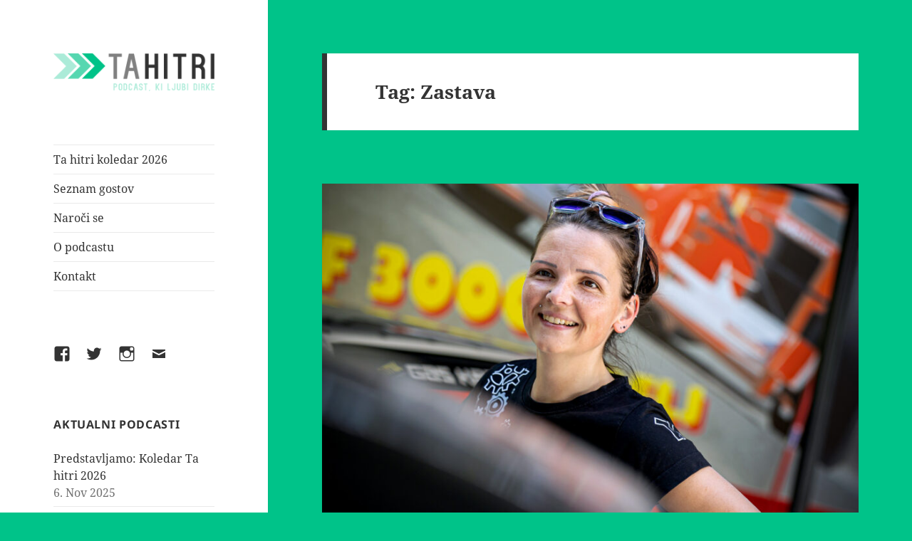

--- FILE ---
content_type: text/html; charset=UTF-8
request_url: https://www.tahitri.si/tag/zastava/
body_size: 59692
content:
<!DOCTYPE html>
<html dir="ltr" lang="en-US" prefix="og: https://ogp.me/ns#" class="no-js">
<head>
	<meta charset="UTF-8">
	<meta name="viewport" content="width=device-width">
	<link rel="profile" href="https://gmpg.org/xfn/11">
	<link rel="pingback" href="https://www.tahitri.si/xmlrpc.php">
	<script>(function(html){html.className = html.className.replace(/\bno-js\b/,'js')})(document.documentElement);</script>
<title>Zastava - Ta hitri</title>

		<!-- All in One SEO 4.4.9.2 - aioseo.com -->
		<meta name="robots" content="max-image-preview:large" />
		<link rel="canonical" href="https://www.tahitri.si/tag/zastava/" />
		<meta name="generator" content="All in One SEO (AIOSEO) 4.4.9.2" />
		<script type="application/ld+json" class="aioseo-schema">
			{"@context":"https:\/\/schema.org","@graph":[{"@type":"BreadcrumbList","@id":"https:\/\/www.tahitri.si\/tag\/zastava\/#breadcrumblist","itemListElement":[{"@type":"ListItem","@id":"https:\/\/www.tahitri.si\/#listItem","position":1,"name":"Home","item":"https:\/\/www.tahitri.si\/","nextItem":"https:\/\/www.tahitri.si\/tag\/zastava\/#listItem"},{"@type":"ListItem","@id":"https:\/\/www.tahitri.si\/tag\/zastava\/#listItem","position":2,"name":"Zastava","previousItem":"https:\/\/www.tahitri.si\/#listItem"}]},{"@type":"CollectionPage","@id":"https:\/\/www.tahitri.si\/tag\/zastava\/#collectionpage","url":"https:\/\/www.tahitri.si\/tag\/zastava\/","name":"Zastava - Ta hitri","inLanguage":"en-US","isPartOf":{"@id":"https:\/\/www.tahitri.si\/#website"},"breadcrumb":{"@id":"https:\/\/www.tahitri.si\/tag\/zastava\/#breadcrumblist"}},{"@type":"Organization","@id":"https:\/\/www.tahitri.si\/#organization","name":"Ta hitri","url":"https:\/\/www.tahitri.si\/","logo":{"@type":"ImageObject","url":"https:\/\/www.tahitri.si\/wp-content\/uploads\/2018\/04\/cropped-tahitri-logo-1.png","@id":"https:\/\/www.tahitri.si\/tag\/zastava\/#organizationLogo","width":248,"height":58},"image":{"@id":"https:\/\/www.tahitri.si\/#organizationLogo"}},{"@type":"WebSite","@id":"https:\/\/www.tahitri.si\/#website","url":"https:\/\/www.tahitri.si\/","name":"Ta hitri","description":"podcast, ki ljubi dirke","inLanguage":"en-US","publisher":{"@id":"https:\/\/www.tahitri.si\/#organization"}}]}
		</script>
		<!-- All in One SEO -->

		<!-- This site uses the Google Analytics by MonsterInsights plugin v8.20.1 - Using Analytics tracking - https://www.monsterinsights.com/ -->
							<script src="//www.googletagmanager.com/gtag/js?id=G-TYK63V6ML0"  data-cfasync="false" data-wpfc-render="false" async></script>
			<script data-cfasync="false" data-wpfc-render="false">
				var mi_version = '8.20.1';
				var mi_track_user = true;
				var mi_no_track_reason = '';
				
								var disableStrs = [
										'ga-disable-G-TYK63V6ML0',
									];

				/* Function to detect opted out users */
				function __gtagTrackerIsOptedOut() {
					for (var index = 0; index < disableStrs.length; index++) {
						if (document.cookie.indexOf(disableStrs[index] + '=true') > -1) {
							return true;
						}
					}

					return false;
				}

				/* Disable tracking if the opt-out cookie exists. */
				if (__gtagTrackerIsOptedOut()) {
					for (var index = 0; index < disableStrs.length; index++) {
						window[disableStrs[index]] = true;
					}
				}

				/* Opt-out function */
				function __gtagTrackerOptout() {
					for (var index = 0; index < disableStrs.length; index++) {
						document.cookie = disableStrs[index] + '=true; expires=Thu, 31 Dec 2099 23:59:59 UTC; path=/';
						window[disableStrs[index]] = true;
					}
				}

				if ('undefined' === typeof gaOptout) {
					function gaOptout() {
						__gtagTrackerOptout();
					}
				}
								window.dataLayer = window.dataLayer || [];

				window.MonsterInsightsDualTracker = {
					helpers: {},
					trackers: {},
				};
				if (mi_track_user) {
					function __gtagDataLayer() {
						dataLayer.push(arguments);
					}

					function __gtagTracker(type, name, parameters) {
						if (!parameters) {
							parameters = {};
						}

						if (parameters.send_to) {
							__gtagDataLayer.apply(null, arguments);
							return;
						}

						if (type === 'event') {
														parameters.send_to = monsterinsights_frontend.v4_id;
							var hookName = name;
							if (typeof parameters['event_category'] !== 'undefined') {
								hookName = parameters['event_category'] + ':' + name;
							}

							if (typeof MonsterInsightsDualTracker.trackers[hookName] !== 'undefined') {
								MonsterInsightsDualTracker.trackers[hookName](parameters);
							} else {
								__gtagDataLayer('event', name, parameters);
							}
							
						} else {
							__gtagDataLayer.apply(null, arguments);
						}
					}

					__gtagTracker('js', new Date());
					__gtagTracker('set', {
						'developer_id.dZGIzZG': true,
											});
										__gtagTracker('config', 'G-TYK63V6ML0', {"forceSSL":"true"} );
															window.gtag = __gtagTracker;										(function () {
						/* https://developers.google.com/analytics/devguides/collection/analyticsjs/ */
						/* ga and __gaTracker compatibility shim. */
						var noopfn = function () {
							return null;
						};
						var newtracker = function () {
							return new Tracker();
						};
						var Tracker = function () {
							return null;
						};
						var p = Tracker.prototype;
						p.get = noopfn;
						p.set = noopfn;
						p.send = function () {
							var args = Array.prototype.slice.call(arguments);
							args.unshift('send');
							__gaTracker.apply(null, args);
						};
						var __gaTracker = function () {
							var len = arguments.length;
							if (len === 0) {
								return;
							}
							var f = arguments[len - 1];
							if (typeof f !== 'object' || f === null || typeof f.hitCallback !== 'function') {
								if ('send' === arguments[0]) {
									var hitConverted, hitObject = false, action;
									if ('event' === arguments[1]) {
										if ('undefined' !== typeof arguments[3]) {
											hitObject = {
												'eventAction': arguments[3],
												'eventCategory': arguments[2],
												'eventLabel': arguments[4],
												'value': arguments[5] ? arguments[5] : 1,
											}
										}
									}
									if ('pageview' === arguments[1]) {
										if ('undefined' !== typeof arguments[2]) {
											hitObject = {
												'eventAction': 'page_view',
												'page_path': arguments[2],
											}
										}
									}
									if (typeof arguments[2] === 'object') {
										hitObject = arguments[2];
									}
									if (typeof arguments[5] === 'object') {
										Object.assign(hitObject, arguments[5]);
									}
									if ('undefined' !== typeof arguments[1].hitType) {
										hitObject = arguments[1];
										if ('pageview' === hitObject.hitType) {
											hitObject.eventAction = 'page_view';
										}
									}
									if (hitObject) {
										action = 'timing' === arguments[1].hitType ? 'timing_complete' : hitObject.eventAction;
										hitConverted = mapArgs(hitObject);
										__gtagTracker('event', action, hitConverted);
									}
								}
								return;
							}

							function mapArgs(args) {
								var arg, hit = {};
								var gaMap = {
									'eventCategory': 'event_category',
									'eventAction': 'event_action',
									'eventLabel': 'event_label',
									'eventValue': 'event_value',
									'nonInteraction': 'non_interaction',
									'timingCategory': 'event_category',
									'timingVar': 'name',
									'timingValue': 'value',
									'timingLabel': 'event_label',
									'page': 'page_path',
									'location': 'page_location',
									'title': 'page_title',
								};
								for (arg in args) {
																		if (!(!args.hasOwnProperty(arg) || !gaMap.hasOwnProperty(arg))) {
										hit[gaMap[arg]] = args[arg];
									} else {
										hit[arg] = args[arg];
									}
								}
								return hit;
							}

							try {
								f.hitCallback();
							} catch (ex) {
							}
						};
						__gaTracker.create = newtracker;
						__gaTracker.getByName = newtracker;
						__gaTracker.getAll = function () {
							return [];
						};
						__gaTracker.remove = noopfn;
						__gaTracker.loaded = true;
						window['__gaTracker'] = __gaTracker;
					})();
									} else {
										console.log("");
					(function () {
						function __gtagTracker() {
							return null;
						}

						window['__gtagTracker'] = __gtagTracker;
						window['gtag'] = __gtagTracker;
					})();
									}
			</script>
				<!-- / Google Analytics by MonsterInsights -->
		<script>
window._wpemojiSettings = {"baseUrl":"https:\/\/s.w.org\/images\/core\/emoji\/14.0.0\/72x72\/","ext":".png","svgUrl":"https:\/\/s.w.org\/images\/core\/emoji\/14.0.0\/svg\/","svgExt":".svg","source":{"concatemoji":"https:\/\/www.tahitri.si\/wp-includes\/js\/wp-emoji-release.min.js?ver=6.3.7"}};
/*! This file is auto-generated */
!function(i,n){var o,s,e;function c(e){try{var t={supportTests:e,timestamp:(new Date).valueOf()};sessionStorage.setItem(o,JSON.stringify(t))}catch(e){}}function p(e,t,n){e.clearRect(0,0,e.canvas.width,e.canvas.height),e.fillText(t,0,0);var t=new Uint32Array(e.getImageData(0,0,e.canvas.width,e.canvas.height).data),r=(e.clearRect(0,0,e.canvas.width,e.canvas.height),e.fillText(n,0,0),new Uint32Array(e.getImageData(0,0,e.canvas.width,e.canvas.height).data));return t.every(function(e,t){return e===r[t]})}function u(e,t,n){switch(t){case"flag":return n(e,"\ud83c\udff3\ufe0f\u200d\u26a7\ufe0f","\ud83c\udff3\ufe0f\u200b\u26a7\ufe0f")?!1:!n(e,"\ud83c\uddfa\ud83c\uddf3","\ud83c\uddfa\u200b\ud83c\uddf3")&&!n(e,"\ud83c\udff4\udb40\udc67\udb40\udc62\udb40\udc65\udb40\udc6e\udb40\udc67\udb40\udc7f","\ud83c\udff4\u200b\udb40\udc67\u200b\udb40\udc62\u200b\udb40\udc65\u200b\udb40\udc6e\u200b\udb40\udc67\u200b\udb40\udc7f");case"emoji":return!n(e,"\ud83e\udef1\ud83c\udffb\u200d\ud83e\udef2\ud83c\udfff","\ud83e\udef1\ud83c\udffb\u200b\ud83e\udef2\ud83c\udfff")}return!1}function f(e,t,n){var r="undefined"!=typeof WorkerGlobalScope&&self instanceof WorkerGlobalScope?new OffscreenCanvas(300,150):i.createElement("canvas"),a=r.getContext("2d",{willReadFrequently:!0}),o=(a.textBaseline="top",a.font="600 32px Arial",{});return e.forEach(function(e){o[e]=t(a,e,n)}),o}function t(e){var t=i.createElement("script");t.src=e,t.defer=!0,i.head.appendChild(t)}"undefined"!=typeof Promise&&(o="wpEmojiSettingsSupports",s=["flag","emoji"],n.supports={everything:!0,everythingExceptFlag:!0},e=new Promise(function(e){i.addEventListener("DOMContentLoaded",e,{once:!0})}),new Promise(function(t){var n=function(){try{var e=JSON.parse(sessionStorage.getItem(o));if("object"==typeof e&&"number"==typeof e.timestamp&&(new Date).valueOf()<e.timestamp+604800&&"object"==typeof e.supportTests)return e.supportTests}catch(e){}return null}();if(!n){if("undefined"!=typeof Worker&&"undefined"!=typeof OffscreenCanvas&&"undefined"!=typeof URL&&URL.createObjectURL&&"undefined"!=typeof Blob)try{var e="postMessage("+f.toString()+"("+[JSON.stringify(s),u.toString(),p.toString()].join(",")+"));",r=new Blob([e],{type:"text/javascript"}),a=new Worker(URL.createObjectURL(r),{name:"wpTestEmojiSupports"});return void(a.onmessage=function(e){c(n=e.data),a.terminate(),t(n)})}catch(e){}c(n=f(s,u,p))}t(n)}).then(function(e){for(var t in e)n.supports[t]=e[t],n.supports.everything=n.supports.everything&&n.supports[t],"flag"!==t&&(n.supports.everythingExceptFlag=n.supports.everythingExceptFlag&&n.supports[t]);n.supports.everythingExceptFlag=n.supports.everythingExceptFlag&&!n.supports.flag,n.DOMReady=!1,n.readyCallback=function(){n.DOMReady=!0}}).then(function(){return e}).then(function(){var e;n.supports.everything||(n.readyCallback(),(e=n.source||{}).concatemoji?t(e.concatemoji):e.wpemoji&&e.twemoji&&(t(e.twemoji),t(e.wpemoji)))}))}((window,document),window._wpemojiSettings);
</script>
<style>
img.wp-smiley,
img.emoji {
	display: inline !important;
	border: none !important;
	box-shadow: none !important;
	height: 1em !important;
	width: 1em !important;
	margin: 0 0.07em !important;
	vertical-align: -0.1em !important;
	background: none !important;
	padding: 0 !important;
}
</style>
	<link rel='stylesheet' id='wp-block-library-css' href='https://www.tahitri.si/wp-includes/css/dist/block-library/style.min.css?ver=6.3.7' media='all' />
<style id='wp-block-library-theme-inline-css'>
.wp-block-audio figcaption{color:#555;font-size:13px;text-align:center}.is-dark-theme .wp-block-audio figcaption{color:hsla(0,0%,100%,.65)}.wp-block-audio{margin:0 0 1em}.wp-block-code{border:1px solid #ccc;border-radius:4px;font-family:Menlo,Consolas,monaco,monospace;padding:.8em 1em}.wp-block-embed figcaption{color:#555;font-size:13px;text-align:center}.is-dark-theme .wp-block-embed figcaption{color:hsla(0,0%,100%,.65)}.wp-block-embed{margin:0 0 1em}.blocks-gallery-caption{color:#555;font-size:13px;text-align:center}.is-dark-theme .blocks-gallery-caption{color:hsla(0,0%,100%,.65)}.wp-block-image figcaption{color:#555;font-size:13px;text-align:center}.is-dark-theme .wp-block-image figcaption{color:hsla(0,0%,100%,.65)}.wp-block-image{margin:0 0 1em}.wp-block-pullquote{border-bottom:4px solid;border-top:4px solid;color:currentColor;margin-bottom:1.75em}.wp-block-pullquote cite,.wp-block-pullquote footer,.wp-block-pullquote__citation{color:currentColor;font-size:.8125em;font-style:normal;text-transform:uppercase}.wp-block-quote{border-left:.25em solid;margin:0 0 1.75em;padding-left:1em}.wp-block-quote cite,.wp-block-quote footer{color:currentColor;font-size:.8125em;font-style:normal;position:relative}.wp-block-quote.has-text-align-right{border-left:none;border-right:.25em solid;padding-left:0;padding-right:1em}.wp-block-quote.has-text-align-center{border:none;padding-left:0}.wp-block-quote.is-large,.wp-block-quote.is-style-large,.wp-block-quote.is-style-plain{border:none}.wp-block-search .wp-block-search__label{font-weight:700}.wp-block-search__button{border:1px solid #ccc;padding:.375em .625em}:where(.wp-block-group.has-background){padding:1.25em 2.375em}.wp-block-separator.has-css-opacity{opacity:.4}.wp-block-separator{border:none;border-bottom:2px solid;margin-left:auto;margin-right:auto}.wp-block-separator.has-alpha-channel-opacity{opacity:1}.wp-block-separator:not(.is-style-wide):not(.is-style-dots){width:100px}.wp-block-separator.has-background:not(.is-style-dots){border-bottom:none;height:1px}.wp-block-separator.has-background:not(.is-style-wide):not(.is-style-dots){height:2px}.wp-block-table{margin:0 0 1em}.wp-block-table td,.wp-block-table th{word-break:normal}.wp-block-table figcaption{color:#555;font-size:13px;text-align:center}.is-dark-theme .wp-block-table figcaption{color:hsla(0,0%,100%,.65)}.wp-block-video figcaption{color:#555;font-size:13px;text-align:center}.is-dark-theme .wp-block-video figcaption{color:hsla(0,0%,100%,.65)}.wp-block-video{margin:0 0 1em}.wp-block-template-part.has-background{margin-bottom:0;margin-top:0;padding:1.25em 2.375em}
</style>
<style id='powerpress-player-block-style-inline-css'>


</style>
<style id='classic-theme-styles-inline-css'>
/*! This file is auto-generated */
.wp-block-button__link{color:#fff;background-color:#32373c;border-radius:9999px;box-shadow:none;text-decoration:none;padding:calc(.667em + 2px) calc(1.333em + 2px);font-size:1.125em}.wp-block-file__button{background:#32373c;color:#fff;text-decoration:none}
</style>
<style id='global-styles-inline-css'>
body{--wp--preset--color--black: #000000;--wp--preset--color--cyan-bluish-gray: #abb8c3;--wp--preset--color--white: #fff;--wp--preset--color--pale-pink: #f78da7;--wp--preset--color--vivid-red: #cf2e2e;--wp--preset--color--luminous-vivid-orange: #ff6900;--wp--preset--color--luminous-vivid-amber: #fcb900;--wp--preset--color--light-green-cyan: #7bdcb5;--wp--preset--color--vivid-green-cyan: #00d084;--wp--preset--color--pale-cyan-blue: #8ed1fc;--wp--preset--color--vivid-cyan-blue: #0693e3;--wp--preset--color--vivid-purple: #9b51e0;--wp--preset--color--dark-gray: #111;--wp--preset--color--light-gray: #f1f1f1;--wp--preset--color--yellow: #f4ca16;--wp--preset--color--dark-brown: #352712;--wp--preset--color--medium-pink: #e53b51;--wp--preset--color--light-pink: #ffe5d1;--wp--preset--color--dark-purple: #2e2256;--wp--preset--color--purple: #674970;--wp--preset--color--blue-gray: #22313f;--wp--preset--color--bright-blue: #55c3dc;--wp--preset--color--light-blue: #e9f2f9;--wp--preset--gradient--vivid-cyan-blue-to-vivid-purple: linear-gradient(135deg,rgba(6,147,227,1) 0%,rgb(155,81,224) 100%);--wp--preset--gradient--light-green-cyan-to-vivid-green-cyan: linear-gradient(135deg,rgb(122,220,180) 0%,rgb(0,208,130) 100%);--wp--preset--gradient--luminous-vivid-amber-to-luminous-vivid-orange: linear-gradient(135deg,rgba(252,185,0,1) 0%,rgba(255,105,0,1) 100%);--wp--preset--gradient--luminous-vivid-orange-to-vivid-red: linear-gradient(135deg,rgba(255,105,0,1) 0%,rgb(207,46,46) 100%);--wp--preset--gradient--very-light-gray-to-cyan-bluish-gray: linear-gradient(135deg,rgb(238,238,238) 0%,rgb(169,184,195) 100%);--wp--preset--gradient--cool-to-warm-spectrum: linear-gradient(135deg,rgb(74,234,220) 0%,rgb(151,120,209) 20%,rgb(207,42,186) 40%,rgb(238,44,130) 60%,rgb(251,105,98) 80%,rgb(254,248,76) 100%);--wp--preset--gradient--blush-light-purple: linear-gradient(135deg,rgb(255,206,236) 0%,rgb(152,150,240) 100%);--wp--preset--gradient--blush-bordeaux: linear-gradient(135deg,rgb(254,205,165) 0%,rgb(254,45,45) 50%,rgb(107,0,62) 100%);--wp--preset--gradient--luminous-dusk: linear-gradient(135deg,rgb(255,203,112) 0%,rgb(199,81,192) 50%,rgb(65,88,208) 100%);--wp--preset--gradient--pale-ocean: linear-gradient(135deg,rgb(255,245,203) 0%,rgb(182,227,212) 50%,rgb(51,167,181) 100%);--wp--preset--gradient--electric-grass: linear-gradient(135deg,rgb(202,248,128) 0%,rgb(113,206,126) 100%);--wp--preset--gradient--midnight: linear-gradient(135deg,rgb(2,3,129) 0%,rgb(40,116,252) 100%);--wp--preset--gradient--dark-gray-gradient-gradient: linear-gradient(90deg, rgba(17,17,17,1) 0%, rgba(42,42,42,1) 100%);--wp--preset--gradient--light-gray-gradient: linear-gradient(90deg, rgba(241,241,241,1) 0%, rgba(215,215,215,1) 100%);--wp--preset--gradient--white-gradient: linear-gradient(90deg, rgba(255,255,255,1) 0%, rgba(230,230,230,1) 100%);--wp--preset--gradient--yellow-gradient: linear-gradient(90deg, rgba(244,202,22,1) 0%, rgba(205,168,10,1) 100%);--wp--preset--gradient--dark-brown-gradient: linear-gradient(90deg, rgba(53,39,18,1) 0%, rgba(91,67,31,1) 100%);--wp--preset--gradient--medium-pink-gradient: linear-gradient(90deg, rgba(229,59,81,1) 0%, rgba(209,28,51,1) 100%);--wp--preset--gradient--light-pink-gradient: linear-gradient(90deg, rgba(255,229,209,1) 0%, rgba(255,200,158,1) 100%);--wp--preset--gradient--dark-purple-gradient: linear-gradient(90deg, rgba(46,34,86,1) 0%, rgba(66,48,123,1) 100%);--wp--preset--gradient--purple-gradient: linear-gradient(90deg, rgba(103,73,112,1) 0%, rgba(131,93,143,1) 100%);--wp--preset--gradient--blue-gray-gradient: linear-gradient(90deg, rgba(34,49,63,1) 0%, rgba(52,75,96,1) 100%);--wp--preset--gradient--bright-blue-gradient: linear-gradient(90deg, rgba(85,195,220,1) 0%, rgba(43,180,211,1) 100%);--wp--preset--gradient--light-blue-gradient: linear-gradient(90deg, rgba(233,242,249,1) 0%, rgba(193,218,238,1) 100%);--wp--preset--font-size--small: 13px;--wp--preset--font-size--medium: 20px;--wp--preset--font-size--large: 36px;--wp--preset--font-size--x-large: 42px;--wp--preset--spacing--20: 0.44rem;--wp--preset--spacing--30: 0.67rem;--wp--preset--spacing--40: 1rem;--wp--preset--spacing--50: 1.5rem;--wp--preset--spacing--60: 2.25rem;--wp--preset--spacing--70: 3.38rem;--wp--preset--spacing--80: 5.06rem;--wp--preset--shadow--natural: 6px 6px 9px rgba(0, 0, 0, 0.2);--wp--preset--shadow--deep: 12px 12px 50px rgba(0, 0, 0, 0.4);--wp--preset--shadow--sharp: 6px 6px 0px rgba(0, 0, 0, 0.2);--wp--preset--shadow--outlined: 6px 6px 0px -3px rgba(255, 255, 255, 1), 6px 6px rgba(0, 0, 0, 1);--wp--preset--shadow--crisp: 6px 6px 0px rgba(0, 0, 0, 1);}:where(.is-layout-flex){gap: 0.5em;}:where(.is-layout-grid){gap: 0.5em;}body .is-layout-flow > .alignleft{float: left;margin-inline-start: 0;margin-inline-end: 2em;}body .is-layout-flow > .alignright{float: right;margin-inline-start: 2em;margin-inline-end: 0;}body .is-layout-flow > .aligncenter{margin-left: auto !important;margin-right: auto !important;}body .is-layout-constrained > .alignleft{float: left;margin-inline-start: 0;margin-inline-end: 2em;}body .is-layout-constrained > .alignright{float: right;margin-inline-start: 2em;margin-inline-end: 0;}body .is-layout-constrained > .aligncenter{margin-left: auto !important;margin-right: auto !important;}body .is-layout-constrained > :where(:not(.alignleft):not(.alignright):not(.alignfull)){max-width: var(--wp--style--global--content-size);margin-left: auto !important;margin-right: auto !important;}body .is-layout-constrained > .alignwide{max-width: var(--wp--style--global--wide-size);}body .is-layout-flex{display: flex;}body .is-layout-flex{flex-wrap: wrap;align-items: center;}body .is-layout-flex > *{margin: 0;}body .is-layout-grid{display: grid;}body .is-layout-grid > *{margin: 0;}:where(.wp-block-columns.is-layout-flex){gap: 2em;}:where(.wp-block-columns.is-layout-grid){gap: 2em;}:where(.wp-block-post-template.is-layout-flex){gap: 1.25em;}:where(.wp-block-post-template.is-layout-grid){gap: 1.25em;}.has-black-color{color: var(--wp--preset--color--black) !important;}.has-cyan-bluish-gray-color{color: var(--wp--preset--color--cyan-bluish-gray) !important;}.has-white-color{color: var(--wp--preset--color--white) !important;}.has-pale-pink-color{color: var(--wp--preset--color--pale-pink) !important;}.has-vivid-red-color{color: var(--wp--preset--color--vivid-red) !important;}.has-luminous-vivid-orange-color{color: var(--wp--preset--color--luminous-vivid-orange) !important;}.has-luminous-vivid-amber-color{color: var(--wp--preset--color--luminous-vivid-amber) !important;}.has-light-green-cyan-color{color: var(--wp--preset--color--light-green-cyan) !important;}.has-vivid-green-cyan-color{color: var(--wp--preset--color--vivid-green-cyan) !important;}.has-pale-cyan-blue-color{color: var(--wp--preset--color--pale-cyan-blue) !important;}.has-vivid-cyan-blue-color{color: var(--wp--preset--color--vivid-cyan-blue) !important;}.has-vivid-purple-color{color: var(--wp--preset--color--vivid-purple) !important;}.has-black-background-color{background-color: var(--wp--preset--color--black) !important;}.has-cyan-bluish-gray-background-color{background-color: var(--wp--preset--color--cyan-bluish-gray) !important;}.has-white-background-color{background-color: var(--wp--preset--color--white) !important;}.has-pale-pink-background-color{background-color: var(--wp--preset--color--pale-pink) !important;}.has-vivid-red-background-color{background-color: var(--wp--preset--color--vivid-red) !important;}.has-luminous-vivid-orange-background-color{background-color: var(--wp--preset--color--luminous-vivid-orange) !important;}.has-luminous-vivid-amber-background-color{background-color: var(--wp--preset--color--luminous-vivid-amber) !important;}.has-light-green-cyan-background-color{background-color: var(--wp--preset--color--light-green-cyan) !important;}.has-vivid-green-cyan-background-color{background-color: var(--wp--preset--color--vivid-green-cyan) !important;}.has-pale-cyan-blue-background-color{background-color: var(--wp--preset--color--pale-cyan-blue) !important;}.has-vivid-cyan-blue-background-color{background-color: var(--wp--preset--color--vivid-cyan-blue) !important;}.has-vivid-purple-background-color{background-color: var(--wp--preset--color--vivid-purple) !important;}.has-black-border-color{border-color: var(--wp--preset--color--black) !important;}.has-cyan-bluish-gray-border-color{border-color: var(--wp--preset--color--cyan-bluish-gray) !important;}.has-white-border-color{border-color: var(--wp--preset--color--white) !important;}.has-pale-pink-border-color{border-color: var(--wp--preset--color--pale-pink) !important;}.has-vivid-red-border-color{border-color: var(--wp--preset--color--vivid-red) !important;}.has-luminous-vivid-orange-border-color{border-color: var(--wp--preset--color--luminous-vivid-orange) !important;}.has-luminous-vivid-amber-border-color{border-color: var(--wp--preset--color--luminous-vivid-amber) !important;}.has-light-green-cyan-border-color{border-color: var(--wp--preset--color--light-green-cyan) !important;}.has-vivid-green-cyan-border-color{border-color: var(--wp--preset--color--vivid-green-cyan) !important;}.has-pale-cyan-blue-border-color{border-color: var(--wp--preset--color--pale-cyan-blue) !important;}.has-vivid-cyan-blue-border-color{border-color: var(--wp--preset--color--vivid-cyan-blue) !important;}.has-vivid-purple-border-color{border-color: var(--wp--preset--color--vivid-purple) !important;}.has-vivid-cyan-blue-to-vivid-purple-gradient-background{background: var(--wp--preset--gradient--vivid-cyan-blue-to-vivid-purple) !important;}.has-light-green-cyan-to-vivid-green-cyan-gradient-background{background: var(--wp--preset--gradient--light-green-cyan-to-vivid-green-cyan) !important;}.has-luminous-vivid-amber-to-luminous-vivid-orange-gradient-background{background: var(--wp--preset--gradient--luminous-vivid-amber-to-luminous-vivid-orange) !important;}.has-luminous-vivid-orange-to-vivid-red-gradient-background{background: var(--wp--preset--gradient--luminous-vivid-orange-to-vivid-red) !important;}.has-very-light-gray-to-cyan-bluish-gray-gradient-background{background: var(--wp--preset--gradient--very-light-gray-to-cyan-bluish-gray) !important;}.has-cool-to-warm-spectrum-gradient-background{background: var(--wp--preset--gradient--cool-to-warm-spectrum) !important;}.has-blush-light-purple-gradient-background{background: var(--wp--preset--gradient--blush-light-purple) !important;}.has-blush-bordeaux-gradient-background{background: var(--wp--preset--gradient--blush-bordeaux) !important;}.has-luminous-dusk-gradient-background{background: var(--wp--preset--gradient--luminous-dusk) !important;}.has-pale-ocean-gradient-background{background: var(--wp--preset--gradient--pale-ocean) !important;}.has-electric-grass-gradient-background{background: var(--wp--preset--gradient--electric-grass) !important;}.has-midnight-gradient-background{background: var(--wp--preset--gradient--midnight) !important;}.has-small-font-size{font-size: var(--wp--preset--font-size--small) !important;}.has-medium-font-size{font-size: var(--wp--preset--font-size--medium) !important;}.has-large-font-size{font-size: var(--wp--preset--font-size--large) !important;}.has-x-large-font-size{font-size: var(--wp--preset--font-size--x-large) !important;}
.wp-block-navigation a:where(:not(.wp-element-button)){color: inherit;}
:where(.wp-block-post-template.is-layout-flex){gap: 1.25em;}:where(.wp-block-post-template.is-layout-grid){gap: 1.25em;}
:where(.wp-block-columns.is-layout-flex){gap: 2em;}:where(.wp-block-columns.is-layout-grid){gap: 2em;}
.wp-block-pullquote{font-size: 1.5em;line-height: 1.6;}
</style>
<link rel="preload" class="mv-grow-style" href="https://www.tahitri.si/wp-content/plugins/social-pug/assets/dist/style-frontend-pro.1.20.3.css?ver=1.20.3" as="style"><noscript><link rel='stylesheet' id='dpsp-frontend-style-pro-css' href='https://www.tahitri.si/wp-content/plugins/social-pug/assets/dist/style-frontend-pro.1.20.3.css?ver=1.20.3' media='all' />
</noscript><link rel='stylesheet' id='twentyfifteen-fonts-css' href='https://www.tahitri.si/wp-content/themes/twentyfifteen/assets/fonts/noto-sans-plus-noto-serif-plus-inconsolata.css?ver=20230328' media='all' />
<link rel='stylesheet' id='genericons-css' href='https://www.tahitri.si/wp-content/themes/twentyfifteen/genericons/genericons.css?ver=20201026' media='all' />
<link rel='stylesheet' id='twentyfifteen-style-css' href='https://www.tahitri.si/wp-content/themes/twentyfifteen/style.css?ver=20230808' media='all' />
<link rel='stylesheet' id='twentyfifteen-block-style-css' href='https://www.tahitri.si/wp-content/themes/twentyfifteen/css/blocks.css?ver=20230623' media='all' />
<script src='https://www.tahitri.si/wp-content/plugins/google-analytics-for-wordpress/assets/js/frontend-gtag.min.js?ver=8.20.1' id='monsterinsights-frontend-script-js'></script>
<script data-cfasync="false" data-wpfc-render="false" id='monsterinsights-frontend-script-js-extra'>var monsterinsights_frontend = {"js_events_tracking":"true","download_extensions":"doc,pdf,ppt,zip,xls,docx,pptx,xlsx,mp3","inbound_paths":"[]","home_url":"https:\/\/www.tahitri.si","hash_tracking":"false","v4_id":"G-TYK63V6ML0"};</script>
<script src='https://www.tahitri.si/wp-includes/js/jquery/jquery.min.js?ver=3.7.0' id='jquery-core-js'></script>
<script src='https://www.tahitri.si/wp-includes/js/jquery/jquery-migrate.min.js?ver=3.4.1' id='jquery-migrate-js'></script>
<link rel="https://api.w.org/" href="https://www.tahitri.si/wp-json/" /><link rel="alternate" type="application/json" href="https://www.tahitri.si/wp-json/wp/v2/tags/246" /><link rel="EditURI" type="application/rsd+xml" title="RSD" href="https://www.tahitri.si/xmlrpc.php?rsd" />
<meta name="generator" content="WordPress 6.3.7" />
<script type="text/javascript"><!--
function powerpress_pinw(pinw_url){window.open(pinw_url, 'PowerPressPlayer','toolbar=0,status=0,resizable=1,width=460,height=320');	return false;}
//-->
</script>
<!--Customizer CSS--> 
<style type="text/css">
.site-info>span {
    display: none;
}
.site-info>a:last-child {
    display: none;
}
</style> 
<!--/Customizer CSS-->
<style type="text/css" data-source="Grow Social by Mediavine">
				@media screen and ( max-width : 720px ) {
					.dpsp-content-wrapper.dpsp-hide-on-mobile,
					.dpsp-share-text.dpsp-hide-on-mobile,
					.dpsp-content-wrapper .dpsp-network-label {
						display: none;
					}
					.dpsp-has-spacing .dpsp-networks-btns-wrapper li {
						margin:0 2% 10px 0;
					}
					.dpsp-network-btn.dpsp-has-label:not(.dpsp-has-count) {
						max-height: 40px;
						padding: 0;
						justify-content: center;
					}
					.dpsp-content-wrapper.dpsp-size-small .dpsp-network-btn.dpsp-has-label:not(.dpsp-has-count){
						max-height: 32px;
					}
					.dpsp-content-wrapper.dpsp-size-large .dpsp-network-btn.dpsp-has-label:not(.dpsp-has-count){
						max-height: 46px;
					}
				}
			</style>		<style type="text/css" id="twentyfifteen-header-css">
				.site-header {
			padding-top: 14px;
			padding-bottom: 14px;
		}

		.site-branding {
			min-height: 42px;
		}

		@media screen and (min-width: 46.25em) {
			.site-header {
				padding-top: 21px;
				padding-bottom: 21px;
			}
			.site-branding {
				min-height: 56px;
			}
		}
		@media screen and (min-width: 55em) {
			.site-header {
				padding-top: 25px;
				padding-bottom: 25px;
			}
			.site-branding {
				min-height: 62px;
			}
		}
		@media screen and (min-width: 59.6875em) {
			.site-header {
				padding-top: 0;
				padding-bottom: 0;
			}
			.site-branding {
				min-height: 0;
			}
		}
					.site-title,
		.site-description {
			clip: rect(1px, 1px, 1px, 1px);
			position: absolute;
		}
		</style>
		<style id="custom-background-css">
body.custom-background { background-color: #00c389; }
</style>
	<link rel="icon" href="https://www.tahitri.si/wp-content/uploads/2018/04/cropped-tahitri-site_icon-1-32x32.png" sizes="32x32" />
<link rel="icon" href="https://www.tahitri.si/wp-content/uploads/2018/04/cropped-tahitri-site_icon-1-192x192.png" sizes="192x192" />
<link rel="apple-touch-icon" href="https://www.tahitri.si/wp-content/uploads/2018/04/cropped-tahitri-site_icon-1-180x180.png" />
<meta name="msapplication-TileImage" content="https://www.tahitri.si/wp-content/uploads/2018/04/cropped-tahitri-site_icon-1-270x270.png" />
<style id="wpforms-css-vars-root">
				:root {
					--wpforms-field-border-radius: 3px;
--wpforms-field-background-color: #ffffff;
--wpforms-field-border-color: rgba( 0, 0, 0, 0.25 );
--wpforms-field-text-color: rgba( 0, 0, 0, 0.7 );
--wpforms-label-color: rgba( 0, 0, 0, 0.85 );
--wpforms-label-sublabel-color: rgba( 0, 0, 0, 0.55 );
--wpforms-label-error-color: #d63637;
--wpforms-button-border-radius: 3px;
--wpforms-button-background-color: #066aab;
--wpforms-button-text-color: #ffffff;
--wpforms-field-size-input-height: 43px;
--wpforms-field-size-input-spacing: 15px;
--wpforms-field-size-font-size: 16px;
--wpforms-field-size-line-height: 19px;
--wpforms-field-size-padding-h: 14px;
--wpforms-field-size-checkbox-size: 16px;
--wpforms-field-size-sublabel-spacing: 5px;
--wpforms-field-size-icon-size: 1;
--wpforms-label-size-font-size: 16px;
--wpforms-label-size-line-height: 19px;
--wpforms-label-size-sublabel-font-size: 14px;
--wpforms-label-size-sublabel-line-height: 17px;
--wpforms-button-size-font-size: 17px;
--wpforms-button-size-height: 41px;
--wpforms-button-size-padding-h: 15px;
--wpforms-button-size-margin-top: 10px;

				}
			</style></head>

<body class="archive tag tag-zastava tag-246 custom-background wp-custom-logo wp-embed-responsive">
<div id="page" class="hfeed site">
	<a class="skip-link screen-reader-text" href="#content">
		Skip to content	</a>

	<div id="sidebar" class="sidebar">
		<header id="masthead" class="site-header">
			<div class="site-branding">
				<a href="https://www.tahitri.si/" class="custom-logo-link" rel="home"><img width="248" height="58" src="https://www.tahitri.si/wp-content/uploads/2018/04/cropped-tahitri-logo-1.png" class="custom-logo" alt="Ta hitri" decoding="async" /></a>						<p class="site-title"><a href="https://www.tahitri.si/" rel="home">Ta hitri</a></p>
												<p class="site-description">podcast, ki ljubi dirke</p>
										<button class="secondary-toggle">Menu and widgets</button>
			</div><!-- .site-branding -->
		</header><!-- .site-header -->

			<div id="secondary" class="secondary">

					<nav id="site-navigation" class="main-navigation">
				<div class="menu-top-menu-container"><ul id="menu-top-menu" class="nav-menu"><li id="menu-item-2205" class="menu-item menu-item-type-post_type menu-item-object-page menu-item-2205"><a href="https://www.tahitri.si/koledar2026/">Ta hitri koledar 2026</a></li>
<li id="menu-item-171" class="menu-item menu-item-type-post_type menu-item-object-page menu-item-171"><a href="https://www.tahitri.si/seznam/">Seznam gostov</a></li>
<li id="menu-item-142" class="menu-item menu-item-type-post_type menu-item-object-page menu-item-142"><a href="https://www.tahitri.si/narocise/">Naroči se</a></li>
<li id="menu-item-19" class="menu-item menu-item-type-post_type menu-item-object-page menu-item-19"><a href="https://www.tahitri.si/opodcastu/">O podcastu</a></li>
<li id="menu-item-21" class="menu-item menu-item-type-post_type menu-item-object-page menu-item-21"><a href="https://www.tahitri.si/kontakt/">Kontakt</a></li>
</ul></div>			</nav><!-- .main-navigation -->
		
					<nav id="social-navigation" class="social-navigation">
				<div class="menu-social-links-menu-container"><ul id="menu-social-links-menu" class="menu"><li id="menu-item-23" class="menu-item menu-item-type-custom menu-item-object-custom menu-item-23"><a target="_blank" rel="noopener" href="https://www.facebook.com/tahitri"><span class="screen-reader-text">Facebook</span></a></li>
<li id="menu-item-24" class="menu-item menu-item-type-custom menu-item-object-custom menu-item-24"><a target="_blank" rel="noopener" href="https://twitter.com/tahitripodcast"><span class="screen-reader-text">Twitter</span></a></li>
<li id="menu-item-25" class="menu-item menu-item-type-custom menu-item-object-custom menu-item-25"><a target="_blank" rel="noopener" href="https://www.instagram.com/tahitripodcast"><span class="screen-reader-text">Instagram</span></a></li>
<li id="menu-item-26" class="menu-item menu-item-type-custom menu-item-object-custom menu-item-26"><a target="_blank" rel="noopener" href="mailto:info@tahitri.si"><span class="screen-reader-text">Email</span></a></li>
</ul></div>			</nav><!-- .social-navigation -->
		
					<div id="widget-area" class="widget-area" role="complementary">
				
		<aside id="recent-posts-4" class="widget widget_recent_entries">
		<h2 class="widget-title">Aktualni podcasti</h2><nav aria-label="Aktualni podcasti">
		<ul>
											<li>
					<a href="https://www.tahitri.si/2025/11/06/predstavljamo-koledar-ta-hitri-2026/">Predstavljamo: Koledar Ta hitri 2026</a>
											<span class="post-date">6. Nov 2025</span>
									</li>
											<li>
					<a href="https://www.tahitri.si/2024/11/20/predstavljamo-koledar-ta-hitri-2025/">Predstavljamo: Koledar Ta hitri 2025</a>
											<span class="post-date">20. Nov 2024</span>
									</li>
											<li>
					<a href="https://www.tahitri.si/2024/01/31/wrc-rally-monte-carlo-2024-ta-hitrih-top-5-plus/">WRC Rally Monte-Carlo 2024 &#8211; Ta hitrih TOP 5 PLUS</a>
											<span class="post-date">31. Jan 2024</span>
									</li>
					</ul>

		</nav></aside><aside id="text-7" class="widget widget_text"><h2 class="widget-title">Kdo so &#8220;Ta hitri&#8221;?</h2>			<div class="textwidget"><p>Oziroma, še boljše vprašanje je, kaj je to &#8220;Ta hitri&#8221;? To je podcast, v katerem se pogovarjamo z zanimivimi sogovorniki, katerih skupna točka so dirke.</p>
</div>
		</aside>			</div><!-- .widget-area -->
		
	</div><!-- .secondary -->

	</div><!-- .sidebar -->

	<div id="content" class="site-content">

	<section id="primary" class="content-area">
		<main id="main" class="site-main">

		
			<header class="page-header">
				<h1 class="page-title">Tag: <span>Zastava</span></h1>			</header><!-- .page-header -->

			
<article id="post-1757" class="post-1757 post type-post status-publish format-standard has-post-thumbnail hentry category-tahitri tag-amzs tag-gorsko-hitrostne-dirke tag-sanja-smrdelj tag-yugo tag-zastava">
	
	<a class="post-thumbnail" href="https://www.tahitri.si/2023/01/18/050-sanja-smrdelj/" aria-hidden="true">
		<img width="825" height="510" src="https://www.tahitri.si/wp-content/uploads/2023/01/220604-Skr-0013-825x510.jpg" class="attachment-post-thumbnail size-post-thumbnail wp-post-image" alt="050 – Sanja Smrdelj in kako je z Yugom premagala raka" decoding="async" fetchpriority="high" />	</a>

		
	<header class="entry-header">
		<h2 class="entry-title"><a href="https://www.tahitri.si/2023/01/18/050-sanja-smrdelj/" rel="bookmark">050 – Sanja Smrdelj in kako je z Yugom premagala raka</a></h2>	</header><!-- .entry-header -->

	<div class="entry-content">
		
<div class="powerpress_player" id="powerpress_player_342"><!--[if lt IE 9]><script>document.createElement('audio');</script><![endif]-->
<audio class="wp-audio-shortcode" id="audio-1757-1" preload="none" style="width: 100%;" controls="controls"><source type="audio/mpeg" src="http://media.blubrry.com/tahitri/www.tahitri.si/podcasts/ta-hitri-050-sanja-smrdelj.mp3?_=1" /><a href="http://media.blubrry.com/tahitri/www.tahitri.si/podcasts/ta-hitri-050-sanja-smrdelj.mp3">http://media.blubrry.com/tahitri/www.tahitri.si/podcasts/ta-hitri-050-sanja-smrdelj.mp3</a></audio></div><p class="powerpress_links powerpress_links_mp3">Podcast: <a href="http://media.blubrry.com/tahitri/www.tahitri.si/podcasts/ta-hitri-050-sanja-smrdelj.mp3" class="powerpress_link_pinw" target="_blank" title="Play in new window" onclick="return powerpress_pinw('https://www.tahitri.si/?powerpress_pinw=1757-podcast');" rel="nofollow">Play in new window</a> | <a href="http://media.blubrry.com/tahitri/www.tahitri.si/podcasts/ta-hitri-050-sanja-smrdelj.mp3" class="powerpress_link_d" title="Download" rel="nofollow" download="ta-hitri-050-sanja-smrdelj.mp3">Download</a></p><p class="powerpress_links powerpress_subscribe_links">Subscribe: <a href="https://www.tahitri.si/feed/podcast/" class="powerpress_link_subscribe powerpress_link_subscribe_rss" target="_blank" title="Subscribe via RSS" rel="nofollow">RSS</a></p>
<p>Od gokarta do Zastave Yuga, o ženskah v motošportu ter o boju z boleznijo &#8211; o vsem tem sem se pogovarjal s hitro in atraktivno voznico, ki v zadnjih sezona navdušuje na gorsko-hitrostnih dirkah s svojim predelanim dirkalnikom in hitrimi vožnjami. <strong>Sanja Smrdelj</strong> je tokratna gostja v novi epizodi podcasta Ta hitri.</p>

<p>Zapiski in povezave o stvareh, ki so omenjeni v pogovoru:</p>

<ul>
<ul>
<li style="list-style-type: none;">
<ul>
<li><a href="https://www.facebook.com/little.monster.sanja/" target="_blank" rel="noreferrer noopener">Sanja team ツ “Little Monster” • YugoIntegrale • (Facebook)</a></li>
<li><a href="https://www.amzs.si/sport/komisije/zenske-v-motosportu" target="_blank" rel="noopener">AMZS komisija Ženske v motošportu</a></li>
<li><a href="https://millaunikatnica.wixsite.com/milla" target="_blank" rel="noreferrer noopener">Milla</a></li>
<li><a href="https://www.etsy.com/shop/MillaUnikatnica" target="_blank" rel="noopener">Milla Unikatnica</a></li>

</ul>
</li></ul>

</ul>
<p>Hvala za poslušanje,<br>Uroš</p>
<p><img decoding="async" class="aligncenter size-large wp-image-1763" src="https://www.tahitri.si/wp-content/uploads/2023/01/01-210918-Buz-2180-1024x683.png" alt="" width="660" height="440" srcset="https://www.tahitri.si/wp-content/uploads/2023/01/01-210918-Buz-2180-1024x683.png 1024w, https://www.tahitri.si/wp-content/uploads/2023/01/01-210918-Buz-2180-300x200.png 300w, https://www.tahitri.si/wp-content/uploads/2023/01/01-210918-Buz-2180-768x512.png 768w, https://www.tahitri.si/wp-content/uploads/2023/01/01-210918-Buz-2180-1536x1024.png 1536w, https://www.tahitri.si/wp-content/uploads/2023/01/01-210918-Buz-2180.png 1680w" sizes="(max-width: 660px) 100vw, 660px" /> <img decoding="async" class="aligncenter size-large wp-image-1764" src="https://www.tahitri.si/wp-content/uploads/2023/01/02-210605-Skr-0242-1024x683.png" alt="" width="660" height="440" srcset="https://www.tahitri.si/wp-content/uploads/2023/01/02-210605-Skr-0242-1024x683.png 1024w, https://www.tahitri.si/wp-content/uploads/2023/01/02-210605-Skr-0242-300x200.png 300w, https://www.tahitri.si/wp-content/uploads/2023/01/02-210605-Skr-0242-768x512.png 768w, https://www.tahitri.si/wp-content/uploads/2023/01/02-210605-Skr-0242-1536x1024.png 1536w, https://www.tahitri.si/wp-content/uploads/2023/01/02-210605-Skr-0242.png 1680w" sizes="(max-width: 660px) 100vw, 660px" /> <img decoding="async" loading="lazy" class="aligncenter size-large wp-image-1765" src="https://www.tahitri.si/wp-content/uploads/2023/01/03-220604-Skr-2422-1024x683.png" alt="" width="660" height="440" srcset="https://www.tahitri.si/wp-content/uploads/2023/01/03-220604-Skr-2422-1024x683.png 1024w, https://www.tahitri.si/wp-content/uploads/2023/01/03-220604-Skr-2422-300x200.png 300w, https://www.tahitri.si/wp-content/uploads/2023/01/03-220604-Skr-2422-768x512.png 768w, https://www.tahitri.si/wp-content/uploads/2023/01/03-220604-Skr-2422-1536x1024.png 1536w, https://www.tahitri.si/wp-content/uploads/2023/01/03-220604-Skr-2422.png 1680w" sizes="(max-width: 660px) 100vw, 660px" /> <img decoding="async" loading="lazy" class="aligncenter size-large wp-image-1766" src="https://www.tahitri.si/wp-content/uploads/2023/01/03-220917-Buz-3183-1024x683.png" alt="" width="660" height="440" srcset="https://www.tahitri.si/wp-content/uploads/2023/01/03-220917-Buz-3183-1024x683.png 1024w, https://www.tahitri.si/wp-content/uploads/2023/01/03-220917-Buz-3183-300x200.png 300w, https://www.tahitri.si/wp-content/uploads/2023/01/03-220917-Buz-3183-768x512.png 768w, https://www.tahitri.si/wp-content/uploads/2023/01/03-220917-Buz-3183-1536x1024.png 1536w, https://www.tahitri.si/wp-content/uploads/2023/01/03-220917-Buz-3183.png 1680w" sizes="(max-width: 660px) 100vw, 660px" /> <img decoding="async" loading="lazy" class="aligncenter size-large wp-image-1767" src="https://www.tahitri.si/wp-content/uploads/2023/01/04-210918-Buz-0333-1024x683.png" alt="" width="660" height="440" srcset="https://www.tahitri.si/wp-content/uploads/2023/01/04-210918-Buz-0333-1024x683.png 1024w, https://www.tahitri.si/wp-content/uploads/2023/01/04-210918-Buz-0333-300x200.png 300w, https://www.tahitri.si/wp-content/uploads/2023/01/04-210918-Buz-0333-768x512.png 768w, https://www.tahitri.si/wp-content/uploads/2023/01/04-210918-Buz-0333-1536x1024.png 1536w, https://www.tahitri.si/wp-content/uploads/2023/01/04-210918-Buz-0333.png 1680w" sizes="(max-width: 660px) 100vw, 660px" /> <img decoding="async" loading="lazy" class="aligncenter size-large wp-image-1768" src="https://www.tahitri.si/wp-content/uploads/2023/01/05-210605-Skr-0244-1024x683.png" alt="" width="660" height="440" srcset="https://www.tahitri.si/wp-content/uploads/2023/01/05-210605-Skr-0244-1024x683.png 1024w, https://www.tahitri.si/wp-content/uploads/2023/01/05-210605-Skr-0244-300x200.png 300w, https://www.tahitri.si/wp-content/uploads/2023/01/05-210605-Skr-0244-768x512.png 768w, https://www.tahitri.si/wp-content/uploads/2023/01/05-210605-Skr-0244-1536x1024.png 1536w, https://www.tahitri.si/wp-content/uploads/2023/01/05-210605-Skr-0244.png 1680w" sizes="(max-width: 660px) 100vw, 660px" /> <img decoding="async" loading="lazy" class="aligncenter size-large wp-image-1769" src="https://www.tahitri.si/wp-content/uploads/2023/01/06-Buz-0101-1024x683.png" alt="" width="660" height="440" srcset="https://www.tahitri.si/wp-content/uploads/2023/01/06-Buz-0101-1024x683.png 1024w, https://www.tahitri.si/wp-content/uploads/2023/01/06-Buz-0101-300x200.png 300w, https://www.tahitri.si/wp-content/uploads/2023/01/06-Buz-0101-768x512.png 768w, https://www.tahitri.si/wp-content/uploads/2023/01/06-Buz-0101-1536x1024.png 1536w, https://www.tahitri.si/wp-content/uploads/2023/01/06-Buz-0101.png 1680w" sizes="(max-width: 660px) 100vw, 660px" /> <img decoding="async" loading="lazy" class="aligncenter size-large wp-image-1770" src="https://www.tahitri.si/wp-content/uploads/2023/01/07-Luc-2392-1024x683.png" alt="" width="660" height="440" srcset="https://www.tahitri.si/wp-content/uploads/2023/01/07-Luc-2392-1024x683.png 1024w, https://www.tahitri.si/wp-content/uploads/2023/01/07-Luc-2392-300x200.png 300w, https://www.tahitri.si/wp-content/uploads/2023/01/07-Luc-2392-768x512.png 768w, https://www.tahitri.si/wp-content/uploads/2023/01/07-Luc-2392-1536x1024.png 1536w, https://www.tahitri.si/wp-content/uploads/2023/01/07-Luc-2392.png 1680w" sizes="(max-width: 660px) 100vw, 660px" /> <img decoding="async" loading="lazy" class="aligncenter size-large wp-image-1771" src="https://www.tahitri.si/wp-content/uploads/2023/01/08-Luc-1737-1024x683.png" alt="" width="660" height="440" srcset="https://www.tahitri.si/wp-content/uploads/2023/01/08-Luc-1737-1024x683.png 1024w, https://www.tahitri.si/wp-content/uploads/2023/01/08-Luc-1737-300x200.png 300w, https://www.tahitri.si/wp-content/uploads/2023/01/08-Luc-1737-768x512.png 768w, https://www.tahitri.si/wp-content/uploads/2023/01/08-Luc-1737-1536x1024.png 1536w, https://www.tahitri.si/wp-content/uploads/2023/01/08-Luc-1737.png 1680w" sizes="(max-width: 660px) 100vw, 660px" /> <img decoding="async" loading="lazy" class="aligncenter size-large wp-image-1772" src="https://www.tahitri.si/wp-content/uploads/2023/01/09-Luc-4446-1024x683.png" alt="" width="660" height="440" srcset="https://www.tahitri.si/wp-content/uploads/2023/01/09-Luc-4446-1024x683.png 1024w, https://www.tahitri.si/wp-content/uploads/2023/01/09-Luc-4446-300x200.png 300w, https://www.tahitri.si/wp-content/uploads/2023/01/09-Luc-4446-768x512.png 768w, https://www.tahitri.si/wp-content/uploads/2023/01/09-Luc-4446-1536x1024.png 1536w, https://www.tahitri.si/wp-content/uploads/2023/01/09-Luc-4446.png 1680w" sizes="(max-width: 660px) 100vw, 660px" /> <img decoding="async" loading="lazy" class="aligncenter size-large wp-image-1773" src="https://www.tahitri.si/wp-content/uploads/2023/01/10-Luc-4615-1024x683.png" alt="" width="660" height="440" srcset="https://www.tahitri.si/wp-content/uploads/2023/01/10-Luc-4615-1024x683.png 1024w, https://www.tahitri.si/wp-content/uploads/2023/01/10-Luc-4615-300x200.png 300w, https://www.tahitri.si/wp-content/uploads/2023/01/10-Luc-4615-768x512.png 768w, https://www.tahitri.si/wp-content/uploads/2023/01/10-Luc-4615-1536x1024.png 1536w, https://www.tahitri.si/wp-content/uploads/2023/01/10-Luc-4615.png 1680w" sizes="(max-width: 660px) 100vw, 660px" /> <img decoding="async" loading="lazy" class="aligncenter size-large wp-image-1774" src="https://www.tahitri.si/wp-content/uploads/2023/01/11-Luc-4004-1024x683.png" alt="" width="660" height="440" srcset="https://www.tahitri.si/wp-content/uploads/2023/01/11-Luc-4004-1024x683.png 1024w, https://www.tahitri.si/wp-content/uploads/2023/01/11-Luc-4004-300x200.png 300w, https://www.tahitri.si/wp-content/uploads/2023/01/11-Luc-4004-768x512.png 768w, https://www.tahitri.si/wp-content/uploads/2023/01/11-Luc-4004-1536x1024.png 1536w, https://www.tahitri.si/wp-content/uploads/2023/01/11-Luc-4004.png 1680w" sizes="(max-width: 660px) 100vw, 660px" /> <img decoding="async" loading="lazy" class="aligncenter size-large wp-image-1775" src="https://www.tahitri.si/wp-content/uploads/2023/01/12-Luc-4595-1024x683.png" alt="" width="660" height="440" srcset="https://www.tahitri.si/wp-content/uploads/2023/01/12-Luc-4595-1024x683.png 1024w, https://www.tahitri.si/wp-content/uploads/2023/01/12-Luc-4595-300x200.png 300w, https://www.tahitri.si/wp-content/uploads/2023/01/12-Luc-4595-768x512.png 768w, https://www.tahitri.si/wp-content/uploads/2023/01/12-Luc-4595-1536x1024.png 1536w, https://www.tahitri.si/wp-content/uploads/2023/01/12-Luc-4595.png 1680w" sizes="(max-width: 660px) 100vw, 660px" /> <img decoding="async" loading="lazy" class="aligncenter size-large wp-image-1776" src="https://www.tahitri.si/wp-content/uploads/2023/01/13-Gor-5800-1024x683.png" alt="" width="660" height="440" srcset="https://www.tahitri.si/wp-content/uploads/2023/01/13-Gor-5800-1024x683.png 1024w, https://www.tahitri.si/wp-content/uploads/2023/01/13-Gor-5800-300x200.png 300w, https://www.tahitri.si/wp-content/uploads/2023/01/13-Gor-5800-768x512.png 768w, https://www.tahitri.si/wp-content/uploads/2023/01/13-Gor-5800-1536x1024.png 1536w, https://www.tahitri.si/wp-content/uploads/2023/01/13-Gor-5800.png 1680w" sizes="(max-width: 660px) 100vw, 660px" /> <img decoding="async" loading="lazy" class="aligncenter size-large wp-image-1777" src="https://www.tahitri.si/wp-content/uploads/2023/01/14-Luc-1321-1024x683.png" alt="" width="660" height="440" srcset="https://www.tahitri.si/wp-content/uploads/2023/01/14-Luc-1321-1024x683.png 1024w, https://www.tahitri.si/wp-content/uploads/2023/01/14-Luc-1321-300x200.png 300w, https://www.tahitri.si/wp-content/uploads/2023/01/14-Luc-1321-768x512.png 768w, https://www.tahitri.si/wp-content/uploads/2023/01/14-Luc-1321-1536x1024.png 1536w, https://www.tahitri.si/wp-content/uploads/2023/01/14-Luc-1321.png 1680w" sizes="(max-width: 660px) 100vw, 660px" /> <img decoding="async" loading="lazy" class="aligncenter size-large wp-image-1778" src="https://www.tahitri.si/wp-content/uploads/2023/01/15-Luc-0814-1024x683.png" alt="" width="660" height="440" srcset="https://www.tahitri.si/wp-content/uploads/2023/01/15-Luc-0814-1024x683.png 1024w, https://www.tahitri.si/wp-content/uploads/2023/01/15-Luc-0814-300x200.png 300w, https://www.tahitri.si/wp-content/uploads/2023/01/15-Luc-0814-768x512.png 768w, https://www.tahitri.si/wp-content/uploads/2023/01/15-Luc-0814-1536x1024.png 1536w, https://www.tahitri.si/wp-content/uploads/2023/01/15-Luc-0814.png 1680w" sizes="(max-width: 660px) 100vw, 660px" /> <img decoding="async" loading="lazy" class="aligncenter size-large wp-image-1779" src="https://www.tahitri.si/wp-content/uploads/2023/01/16-210606-Skr-8229-1024x683.png" alt="" width="660" height="440" srcset="https://www.tahitri.si/wp-content/uploads/2023/01/16-210606-Skr-8229-1024x683.png 1024w, https://www.tahitri.si/wp-content/uploads/2023/01/16-210606-Skr-8229-300x200.png 300w, https://www.tahitri.si/wp-content/uploads/2023/01/16-210606-Skr-8229-768x512.png 768w, https://www.tahitri.si/wp-content/uploads/2023/01/16-210606-Skr-8229-1536x1024.png 1536w, https://www.tahitri.si/wp-content/uploads/2023/01/16-210606-Skr-8229.png 1680w" sizes="(max-width: 660px) 100vw, 660px" /> <img decoding="async" loading="lazy" class="aligncenter size-large wp-image-1780" src="https://www.tahitri.si/wp-content/uploads/2023/01/17-220604-Skr-0013-1024x683.png" alt="" width="660" height="440" srcset="https://www.tahitri.si/wp-content/uploads/2023/01/17-220604-Skr-0013-1024x683.png 1024w, https://www.tahitri.si/wp-content/uploads/2023/01/17-220604-Skr-0013-300x200.png 300w, https://www.tahitri.si/wp-content/uploads/2023/01/17-220604-Skr-0013-768x512.png 768w, https://www.tahitri.si/wp-content/uploads/2023/01/17-220604-Skr-0013-1536x1024.png 1536w, https://www.tahitri.si/wp-content/uploads/2023/01/17-220604-Skr-0013.png 1680w" sizes="(max-width: 660px) 100vw, 660px" /> <img decoding="async" loading="lazy" class="aligncenter size-large wp-image-1781" src="https://www.tahitri.si/wp-content/uploads/2023/01/18-210605-Skr-2038-1024x683.png" alt="" width="660" height="440" srcset="https://www.tahitri.si/wp-content/uploads/2023/01/18-210605-Skr-2038-1024x683.png 1024w, https://www.tahitri.si/wp-content/uploads/2023/01/18-210605-Skr-2038-300x200.png 300w, https://www.tahitri.si/wp-content/uploads/2023/01/18-210605-Skr-2038-768x512.png 768w, https://www.tahitri.si/wp-content/uploads/2023/01/18-210605-Skr-2038-1536x1024.png 1536w, https://www.tahitri.si/wp-content/uploads/2023/01/18-210605-Skr-2038.png 1680w" sizes="(max-width: 660px) 100vw, 660px" /> <img decoding="async" loading="lazy" class="aligncenter size-large wp-image-1782" src="https://www.tahitri.si/wp-content/uploads/2023/01/19-221204-IMG-0797-1024x683.png" alt="" width="660" height="440" srcset="https://www.tahitri.si/wp-content/uploads/2023/01/19-221204-IMG-0797-1024x683.png 1024w, https://www.tahitri.si/wp-content/uploads/2023/01/19-221204-IMG-0797-300x200.png 300w, https://www.tahitri.si/wp-content/uploads/2023/01/19-221204-IMG-0797-768x512.png 768w, https://www.tahitri.si/wp-content/uploads/2023/01/19-221204-IMG-0797-1536x1024.png 1536w, https://www.tahitri.si/wp-content/uploads/2023/01/19-221204-IMG-0797.png 1680w" sizes="(max-width: 660px) 100vw, 660px" /></p>
<p></p>


<p></p>
<p><!-- /wp:html --></p>	</div><!-- .entry-content -->

	
	<footer class="entry-footer">
		<span class="posted-on"><span class="screen-reader-text">Posted on </span><a href="https://www.tahitri.si/2023/01/18/050-sanja-smrdelj/" rel="bookmark"><time class="entry-date published" datetime="2023-01-18T07:12:23+01:00">18. Jan 2023</time><time class="updated" datetime="2023-01-18T07:12:25+01:00">18. Jan 2023</time></a></span><span class="cat-links"><span class="screen-reader-text">Categories </span><a href="https://www.tahitri.si/category/tahitri/" rel="category tag">Ta hitri</a></span><span class="tags-links"><span class="screen-reader-text">Tags </span><a href="https://www.tahitri.si/tag/amzs/" rel="tag">AMZS</a>, <a href="https://www.tahitri.si/tag/gorsko-hitrostne-dirke/" rel="tag">gorsko hitrostne dirke</a>, <a href="https://www.tahitri.si/tag/sanja-smrdelj/" rel="tag">Sanja Smrdelj</a>, <a href="https://www.tahitri.si/tag/yugo/" rel="tag">Yugo</a>, <a href="https://www.tahitri.si/tag/zastava/" rel="tag">Zastava</a></span>			</footer><!-- .entry-footer -->

</article><!-- #post-1757 -->

		</main><!-- .site-main -->
	</section><!-- .content-area -->


	</div><!-- .site-content -->

	<footer id="colophon" class="site-footer">
		<div class="site-info">
			
<p>Podcast <a href="www.tahitri.si">Ta hitri</a> / foto Modlic © 2023</p>
						<a href="https://wordpress.org/" class="imprint">
				Proudly powered by WordPress			</a>
		</div><!-- .site-info -->
	</footer><!-- .site-footer -->

</div><!-- .site -->

<link rel='stylesheet' id='mediaelement-css' href='https://www.tahitri.si/wp-includes/js/mediaelement/mediaelementplayer-legacy.min.css?ver=4.2.17' media='all' />
<link rel='stylesheet' id='wp-mediaelement-css' href='https://www.tahitri.si/wp-includes/js/mediaelement/wp-mediaelement.min.css?ver=6.3.7' media='all' />
<script id='twentyfifteen-script-js-extra'>
var screenReaderText = {"expand":"<span class=\"screen-reader-text\">expand child menu<\/span>","collapse":"<span class=\"screen-reader-text\">collapse child menu<\/span>"};
</script>
<script src='https://www.tahitri.si/wp-content/themes/twentyfifteen/js/functions.js?ver=20221101' id='twentyfifteen-script-js'></script>
<script src='https://www.tahitri.si/wp-content/plugins/powerpress/player.min.js?ver=6.3.7' id='powerpress-player-js'></script>
<script id="mediaelement-core-js-before">
var mejsL10n = {"language":"en","strings":{"mejs.download-file":"Download File","mejs.install-flash":"You are using a browser that does not have Flash player enabled or installed. Please turn on your Flash player plugin or download the latest version from https:\/\/get.adobe.com\/flashplayer\/","mejs.fullscreen":"Fullscreen","mejs.play":"Play","mejs.pause":"Pause","mejs.time-slider":"Time Slider","mejs.time-help-text":"Use Left\/Right Arrow keys to advance one second, Up\/Down arrows to advance ten seconds.","mejs.live-broadcast":"Live Broadcast","mejs.volume-help-text":"Use Up\/Down Arrow keys to increase or decrease volume.","mejs.unmute":"Unmute","mejs.mute":"Mute","mejs.volume-slider":"Volume Slider","mejs.video-player":"Video Player","mejs.audio-player":"Audio Player","mejs.captions-subtitles":"Captions\/Subtitles","mejs.captions-chapters":"Chapters","mejs.none":"None","mejs.afrikaans":"Afrikaans","mejs.albanian":"Albanian","mejs.arabic":"Arabic","mejs.belarusian":"Belarusian","mejs.bulgarian":"Bulgarian","mejs.catalan":"Catalan","mejs.chinese":"Chinese","mejs.chinese-simplified":"Chinese (Simplified)","mejs.chinese-traditional":"Chinese (Traditional)","mejs.croatian":"Croatian","mejs.czech":"Czech","mejs.danish":"Danish","mejs.dutch":"Dutch","mejs.english":"English","mejs.estonian":"Estonian","mejs.filipino":"Filipino","mejs.finnish":"Finnish","mejs.french":"French","mejs.galician":"Galician","mejs.german":"German","mejs.greek":"Greek","mejs.haitian-creole":"Haitian Creole","mejs.hebrew":"Hebrew","mejs.hindi":"Hindi","mejs.hungarian":"Hungarian","mejs.icelandic":"Icelandic","mejs.indonesian":"Indonesian","mejs.irish":"Irish","mejs.italian":"Italian","mejs.japanese":"Japanese","mejs.korean":"Korean","mejs.latvian":"Latvian","mejs.lithuanian":"Lithuanian","mejs.macedonian":"Macedonian","mejs.malay":"Malay","mejs.maltese":"Maltese","mejs.norwegian":"Norwegian","mejs.persian":"Persian","mejs.polish":"Polish","mejs.portuguese":"Portuguese","mejs.romanian":"Romanian","mejs.russian":"Russian","mejs.serbian":"Serbian","mejs.slovak":"Slovak","mejs.slovenian":"Slovenian","mejs.spanish":"Spanish","mejs.swahili":"Swahili","mejs.swedish":"Swedish","mejs.tagalog":"Tagalog","mejs.thai":"Thai","mejs.turkish":"Turkish","mejs.ukrainian":"Ukrainian","mejs.vietnamese":"Vietnamese","mejs.welsh":"Welsh","mejs.yiddish":"Yiddish"}};
</script>
<script src='https://www.tahitri.si/wp-includes/js/mediaelement/mediaelement-and-player.min.js?ver=4.2.17' id='mediaelement-core-js'></script>
<script src='https://www.tahitri.si/wp-includes/js/mediaelement/mediaelement-migrate.min.js?ver=6.3.7' id='mediaelement-migrate-js'></script>
<script id='mediaelement-js-extra'>
var _wpmejsSettings = {"pluginPath":"\/wp-includes\/js\/mediaelement\/","classPrefix":"mejs-","stretching":"responsive","audioShortcodeLibrary":"mediaelement","videoShortcodeLibrary":"mediaelement"};
</script>
<script src='https://www.tahitri.si/wp-includes/js/mediaelement/wp-mediaelement.min.js?ver=6.3.7' id='wp-mediaelement-js'></script>

</body>
</html>


<!-- Page supported by LiteSpeed Cache 5.7.0.1 on 2026-01-18 03:37:10 -->